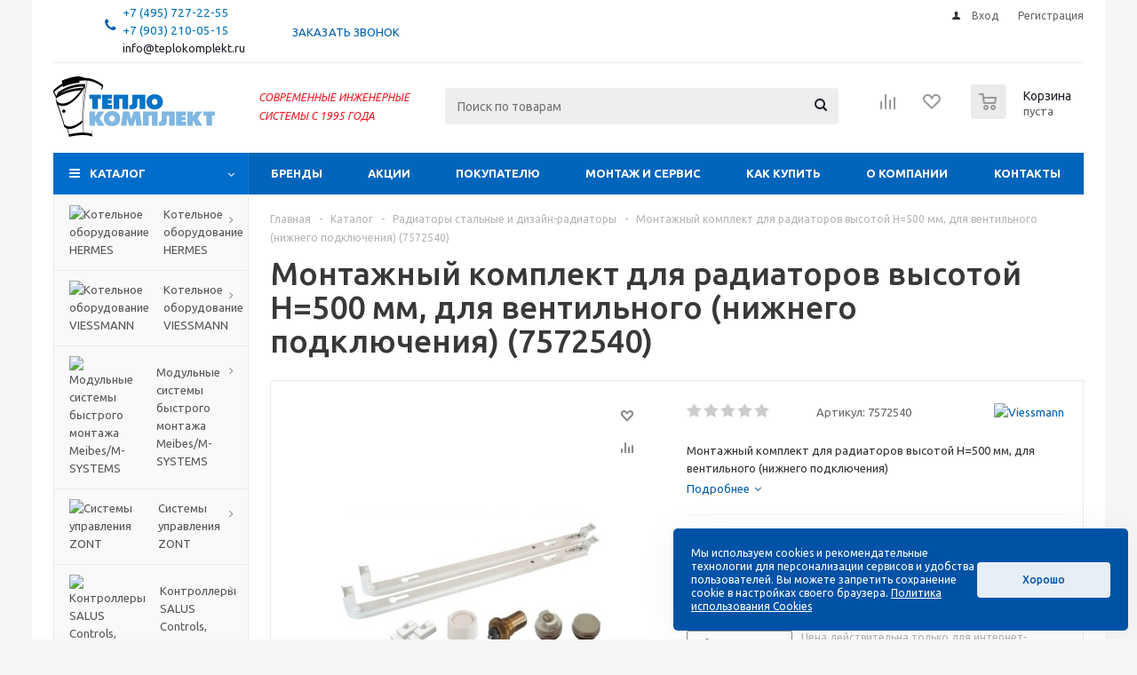

--- FILE ---
content_type: text/html; charset=UTF-8
request_url: https://www.teplokomplekt.ru/bitrix/components/bitrix/sale.prediction.product.detail/ajax.php
body_size: -3
content:
		<script>
		BX.ready(function () {
			BX.onCustomEvent('onHasNewPrediction', ['', 'sale_gift_product_1270836332']);
		});
		</script>
		

--- FILE ---
content_type: text/css
request_url: https://www.teplokomplekt.ru/bitrix/templates/aspro_optimus/themes/navy/theme.min.css?175145373034380
body_size: 6949
content:
.colored_theme_bg,.colored_theme_bg_before:before,.colored_theme_hover_bg_before:hover:before,.colored_theme_bg_before:before,.colored_theme_hover_bg:hover,.colored_theme_hover_bg-block:hover .colored_theme_hover_bg-el{background-color:#006dca;border-color:#006dca;}.colored_theme_bg_hovered_hover:hover{background-color:#2975c0;}.colored_theme_hover_bg-block:hover .colored_theme_hover_bg-el-svg svg path{fill:#006dca;}.colored_theme_hover:hover{background-color:#006dca !important;}.colored_theme_text_with_hover:not(:hover){color:#006dca;}.colored_theme_text_with_hover:not(:hover) .svg svg *{fill:#006dca;}.colored_theme_fill *,.colored_theme_fill{fill:#006dca !important;}.btn.btn-default{background-color:#006dca;border-color:#006dca;}.btn.btn-default:hover{background:#2975c0;border-color:#2975c0;}body .bx_filter.compact .bx_filter_parameters_box.set .title.bx_filter_parameters_box_title{border:1px solid #006dca;}.bx_filter.compact .bx_filter_parameters_box.set .bx_filter_parameters_box_title.title,.filter_title.active-filter .svg::before{background:#006dca;}.bx_filter_select_popup ul li .sort_btn.current span,.bx_filter_select_popup ul li .sort_btn.current{color:#006dca;}a.scroll-to-top.ROUND_COLOR,a.scroll-to-top.RECT_COLOR{background-color:#006dca;}a.scroll-to-top.ROUND_COLOR:hover,a.scroll-to-top.RECT_COLOR:hover{background-color:#2b78c3;}ul li::before{color:#0071bb;}.basket_print i{background-color:#005fb1;}.rss_feed_icon{background:#0071bb;color:#000;}.start_promo .item i.title a,.start_promo .item i.price a,.start_promo .item i.title span,.start_promo .item i.price span,.start_promo .item span.main_wrap i:after,.start_promo .item p span,.wrap_tizer .wrap_outer,.wrap_tizer .wrap_outer .outer_text,.wrap_tizer .wrap_outer .inner_text{background:#006ac5;}.start_promo .item i.title span,.start_promo .item i.price span{box-shadow:-4px 1px 0px 4px #006ac5, 4px 1px 0px 4px #006ac5;}.start_promo .item i.price span{box-shadow:-4px 0px 0px 4px #006ac5, 4px 0px 0px 4px #006ac5;}.module-map .infoBox .close_info:hover{background-color:#0071bb;}#header ul.menu.full>li.search_row #search-submit-button:hover,#header ul.menu.full>li.search_row #search-submit-button.hover{border:transparent;}#header .catalog_menu ul.menu>li,#header ul.menu.adaptive:not(.opened) li.menu_opener,#header ul.menu.full.opened li:not(.search_row):hover,#header ul.menu.full.opened li.current{border-bottom:1px solid #003e83;}#header .catalog_menu ul.menu>li:not(.current):not(.stretch):hover{border-bottom:1px solid #004e88;border-right:1px solid #004e88;}#header ul.menu.full.opened li:not(.search_row):hover,#header ul.menu.full.opened li.current{border-top:1px solid #006ac5;}#header .catalog_menu ul.menu>li.current>a{color:#fff;border-left:1px solid #0067c0;}#header .catalog_menu ul.menu>li{border-right:1px solid #003e83;}.header-cart-block .cart span.icon i{background-position:0px -84px;}ul.menu li .child .child_wrapp,.breadcrumbs .dropdown,.authorization-cols .form-block{border-top:2px solid #0071bb;}.catalog_detail ul.tabs.main_tabs{border-bottom:2px solid #0071bb;}ul.menu li b.space,.breadcrumbs .drop b.space,.hint .triangle{border-bottom:6px solid #0071bb;}.basket_button,.basket_button span,.button30,.button30 span,.popup .soc-avt .row a{color:#fff;}#footer .footer_inner .line,#header .basket_fly .opener .basket_count,.page_not_found td.image img{background:#0071bb;}#bx-soa-order-form .btn.btn-default{background:#0071bb;border-color:#0071bb;}#bx-soa-order-form .btn.btn-default:hover{background:#2975c0;border-color:#2975c0;}ul.tabs li.cur .triangle,.view-list .view-header i.triangle{border-top:5px solid #005fb1 !important;}.basket_button.add span{background-position:0px -6px;}.basket_button.read_more span{background-position:1px -448px;}.basket_button.added span{background-position:0px -45px;}.front_slider_wrapp .extended_pagination>li.active i.triangle{border-right-color:#005fb1;}.catalog_detail .extended_info a.compare_item i{background-position:-32px -65px;}.catalog_detail .extended_info a.wish_item i{background-position:3px -72px;}.display_list a.compare_item i{background-position:-32px -3px;}.display_list a.wish_item i{background-position:-3px -2px;}.display_list a.compare_item:hover i,.display_list a.compare_item.added i{background-position:-32px -65px;}.display_list a.wish_item:hover i,.display_list a.wish_item.added i{background-position:-3px -63px;}.popup .form .form_head{border-bottom-color:#0071bb;}.item_slider .thumbs i.triangle{border-bottom:5px solid #0071bb;}blockquote:before{background-color:#0071bb;}.module-gallery-list li .fancy_hover:hover{border:2px solid #0071bb;}.smartfilter .bx_ui_slider_track .bx_ui_slider_range,.bx_filter .bx_ui_slider_pricebar_V{background:#0071bb;}.catalog_block .catalog_item .basket_button.read_more span{background-position:1px -408px;}.catalog_block .catalog_item .basket_button.to-cart span{background-position:0 -7px;}.catalog_block .catalog_item:hover .basket_button span{color:#fff;background-position:0px -87px;}.catalog_block .catalog_item:hover .basket_button.read_more span{background-position:1px -448px !important;}.catalog_item .basket_button.in-cart span,.basket_button.in-cart span{background-position:0px -127px !important;}.catalog_item:hover .basket_button.added span{color:#fff;}.bx_filter_container #modef .triangle,.left_block .internal_sections_list .child_wrapp .triangle{border-right:6px solid #0071bb;}#order_form_div .sale_order_table .ps_logo img:hover,#order_form_div .sale_order_table .ps_logo input[type=radio]:checked+label img,#order_form_div .sale_order_table.delivery label:hover img,#order_form_div .sale_order_table.delivery input[type=radio]:checked+label img,#order_form_div div.ps_logo.selected img,#order_form_div .account label:hover img,#order_form_div .account img.active{border:2px solid #0071bb;}.front_slider_wrapp .extended_pagination>li.active span,a.b-share-popup__item:hover .b-share-popup__item__text{color:#fff !important;}ul.tabs li.cur span,ul.tabs li.cur:hover span,.front_slider_wrapp a.read_more{color:#fff;}.left_menu>li.current>a,.left_menu>li:not(.exit):hover{background:#0071bb;}a i.arrow b{background-position:-36px 0px;}.top-h-row .search #search-submit-button:hover i,.top-h-row .search #search-submit-button.hover i{background-position:top center;}.catalog_detail a.compare_item:hover .icon i{background-position:-32px -65px;}.catalog_detail a.wish_item:hover .icon i{background-position:2px -45px;}ul.menu li.current a i{background-position:-61px 0px;}.button30.ask_question span.show_form,.button30.ask_question span.hide_form{background-position:5px -605px;}.button30.ask_question span.hide_form{color:#000;}.button30.ask_question span.hide_form:hover{color:#fff;}.question-list .q .ic b{background-position:-38px -188px;}.question-list .q.op .ic b{background-position:-8px -188px;}.number_list a.current span{color:#fff !important;}.basket_button span,.compare_button span{background-position:0px -87px;}.bx_filter_container_title .hint.active .hint_icon,.bx_filter_container_title .hint.active .hint_icon,.bx_filter_container_title .hint.active .hint_icon:hover,#header .basket_fly .opener .basket_count:not(.empty) .count{color:#fff;}.left_block .internal_sections_list li.item:hover>a,.left_block .internal_sections_list li.item.cur>a{color:#fff;}.left_block .internal_sections_list li *{-webkit-transition:none;-moz-transition:none;-o-transition:none;transition:none;}a.compare_item i{background-position:-31px -1px;}a.wish_item i{background-position:-2px -1px;}a.compare_item:hover i{background-position:-31px -33px;}a.wish_item:hover i{background-position:-2px -32px;}a.compare_item.added i{background-position:-31px -63px;}a.wish_item.added i{background-position:-2px -62px;}.module_products_list .basket_button.to-cart span{background-position:0 -7px;}.module_products_list .basket_button.to-cart:hover span{background-position:0px -87px;}.basket_button.in-cart span{background-position:0px -127px;}.popup .close:hover i,.popup .grey .close i,.popup-window-close-icon.popup-window-titlebar-close-icon:hover:after{background-position:-1px -59px;}.card_popup_frame.popup .but_row a.to_basket .icon i{background-position:-5px -170px;}.soc-serv-main .button30 span,.reviews-expanded .button30.add_review span,.catalog_detail .basket_button.one_click span,.button30.review_preview span,.popup .grey .pop-up-title{color:#000;text-shadow:0 1px 0px rgba(255,255,255,0.5);-moz-text-shadow:0 1px 0px rgba(255,255,255,0.5);-o-text-shadow:0 1px 0px rgba(255,255,255,0.5);-webkit-text-shadow:0 1px 0px rgba(255,255,255,0.5);}.module-order-history .status.delivered{color:#fff;}.jobs_wrapp .item a:not(.opened):hover .icon i,.staff_wrapp .section .section_title:not(.opened):hover .icon i{background-position:-31px -33px;}.jobs_wrapp .item a.opened:hover .icon i,.staff_wrapp .section .section_title.opened:hover .icon i{background-position:0 -34px;}.button30.add_review span{background-position:4px -286px;}.button30.send_review span{background-position:4px -365px;}.card_popup_frame.popup .but_row a.to_delay .icon i{background-position:-48px -257px;}.compare_button span{background-position:-32px -64px;}#header .basket_fly .opener .basket_count .icon i{background-position:-7px -89px;}#header .basket_fly .opener .basket_count.empty:hover .icon i{background-position:-7px -47px;}#header .basket_fly .opener .basket_count.empty .icon i{background-position:-7px -5px;}#header .basket_fly .opener .wish_count .icon i{background-position:-48px -424px;}#header .basket_fly .opener .wish_count:hover .icon i{background-position:-48px -383px;}ul.menu li a{color:#000;}.catalog_menu ul.menu li a{color:#fff;}ul.menu li a i{background-position:-2px -20px;}.catalog_menu ul.menu li a i{background-position:-61px 0px;}a i.arrow.down b{background-position:-36px -35px;}.catalog_item:hover .basket_button span{color:#fff;}ul.specials_slider .basket_button span{background-position:0 -7px;}ul.specials_slider .basket_button:hover span,ul.specials_slider li:hover .basket_button span{background-position:0px -87px;}ul.specials_slider .basket_button.read_more span{background-position:1px -408px;}ul.specials_slider li:hover .basket_button.read_more span{background-position:1px -448px !important;}.top_slider_wrapp .flex-direction-nav li a.flex-next{background-position:-58px -60px;}.top_slider_wrapp .flex-direction-nav li:hover a.flex-prev{background-position:-3px -60px;}.top_slider_wrapp .flex-direction-nav li a.flex-prev{background-position:-3px 0px;}#header .basket_fly .opener .wish_count.empty:hover .icon i{background-position:-48px -341px;}#header .basket_fly .opener .wish_count.empty .icon i{background-position:-48px -299px;}#bx-soa-order .bx-soa-section .bx-soa-section-title:before{background-color:#006dca;}#bx-soa-order div[class*=bx-sls] .quick-locations .quick-location-tag{border-color:#006dca;color:#006dca;}#bx-soa-order div[class*=bx-sls] .quick-locations .quick-location-tag:hover{background-color:#006dca;color:#fff;}#bx-soa-order .bx-soa .form-group .radio-inline.checked label:before,#bx-soa-order .bx-soa .form-group .radio-inline label:hover:before,#bx-soa-order .bx-soa-pp-company:hover .bx-soa-pp-company-graf-container:before,#bx-soa-order .bx-soa-pp-company.bx-selected .bx-soa-pp-company-graf-container:before{background-color:#006dca;}#bx-soa-order .bx-soa-pp-item-container .bx-soa-pp-company.bx-selected .bx-soa-pp-company-graf-container,#bx-soa-order .bx-soa-pp-item-container .bx-soa-pp-company:hover .bx-soa-pp-company-graf-container{border-color:#006dca;}#bx-soa-order .bx-soa-pp-desc-container .bx-soa-pp-company:before,#bx-soa-order .bx-soa-pp-desc-container .checkbox label:hover:before,#bx-soa-order .bx-soa-pp-desc-container .checkbox label.checked:before{background-color:#006dca;}#bx-soa-order .bx-soa-pp-item-container .bx-soa-pp-company:hover .bx-soa-pp-company-smalltitle,#bx-soa-order .bx-soa-more .bx-soa-more-btn .pull-left{color:#006dca;}#bx-soa-order .bx-soa-coupon-input:hover:after,#bx-soa-order .bx-soa-coupon-item .bx-soa-coupon-remove:hover{background-color:#006dca;}div[class*=bx-sls] .bx-ui-sls-clear:hover:before{background-color:#006dca !important;}.set_block .item .item_inner .image .quantity{background:#006dca;}#basket-root .basket-items-list-header-filter-item:not(.active){color:#006dca;}#basket-root .basket-items-list-header-filter-item.active:before{background-color:#006dca;}#basket-root .basket-item-scu-item:hover,#basket-root .basket-item-scu-item.selected,#basket-root .basket-item-scu-item.not-available:hover{border-color:#006dca;}#basket-root .basket-items-list .basket-item-block-info .basket-items-list-item-warning-container .alert.alert-warning a[data-entity="basket-item-remove-delayed"]:before{background-color:#006dca;}#basket-root .basket-item-property-scu-text .basket-item-scu-item.selected{background-color:#006dca;}#basket-root .basket-coupon-block-coupon-btn{background-color:#006dca;}#basket-root .basket-checkout-section .btn.btn-default:not(.basket-btn-checkout){border-color:#006dca;background-color:#006dca;}#basket-root .basket-checkout-section .btn.btn-default:hover,body #basket-root .basket-checkout-section .btn.btn-default:active,body #basket-root .basket-checkout-section .btn.btn-default:focus{border-color:#0071bb;background-color:#0071bb;}#basket-root #basket-warning{border-color:#006dca;}#basket-root .basket-btn-checkout{color:#006dca;border-color:#006dca;}@media all and (max-width:950px){.header_wrap.colored #header .center_block .main-nav{background:#006ac5;}}@media all and (max-width:768px){body .top_slider_wrapp .flex-direction-nav li a{background-image:url(../../images/arrows_big.png);}body .top_slider_wrapp .flex-direction-nav li a.flex-next{background-position:-30px -94px;}body .top_slider_wrapp .flex-direction-nav li a.flex-prev{background-position:0 -127px;}body .top_slider_wrapp .flex-direction-nav li a.flex-prev:hover{background-position:0 -94px;}body .flex-control-paging li a.flex-active, body .flex-control-paging li:hover a:not(.touch){background:#006ac5;background:url([data-uri]);background:-moz-linear-gradient(top,#006ac5 0%,#0057ab 100%);background:-webkit-gradient(linear,left top,left bottom,color-stop(0%,#006ac5),color-stop(100%,#0057ab));background:-webkit-linear-gradient(top,#006ac5 0%,#0057ab 100%);background:-o-linear-gradient(top,#006ac5 0%,#0057ab 100%);background:-ms-linear-gradient(top,#006ac5 0%,#0057ab 100%);background:linear-gradient(to bottom,#006ac5 0%,#0057ab 100%);filter:progid:DXImageTransform.Microsoft.gradient(startColorstr='@bcolor_00aae2',endColorstr='@bcolor_008fc7',GradientType=0);}}@media all and (max-width:600px){#header ul.menu.full.opened>li, .has_menu #header .center_block .main-nav{background-color:#006ac5;}.has_menu #header .center_block .main-nav:hover{background:#238cda none repeat scroll 0 0;}#header ul.menu.full.opened li.current{background:#0057ab;}}@media all and (max-width:550px){body #footer .footer_inner .line{border-top:4px solid #0071bb;}.basket_wrapp .empty_cart:not(.bcart) .wraps_icon_block.basket .count span, .basket_wrapp .basket_empty .wraps_icon_block.basket .count span{color:#FFF;background:#006ac5;}}#header .wrapper_middle_menu.wrap_menu ul.mobile_menu li:hover>a,#header .wrapper_middle_menu.wrap_menu ul.mobile_menu li.opened>a,#header .wrapper_middle_menu.wrap_menu ul.mobile_menu li.current>a{background:#238cda;}#header .wrapper_middle_menu.wrap_menu ul.menu.opened>li{background:#005fb1;}.button.transparent,.h_color_white .header_wrap .menu>li.current>a span,.h_color_white.wrapper #header ul.menu li .child .child_wrapp,.m_color_white.wrapper #header ul.menu li .child .child_wrapp,.basket_normal .popup.card_popup_frame .basket_popup_wrapp,.basket_sort ul.tabs li.cur div,.smartfilter .bx_ui_slider_track .bx_ui_slider_handle,.bx_filter .button,.bx_filter_vertical input[type="checkbox"]:checked+label.sku,.sku_props .bx_item_detail_size ul li.active,.bx_size_scroller_container .bx_size ul li.bx_active,.bx_filter .bx_filter_param_label.active .bx_filter_param_btn,.bx_catalog_item_scu .bx_item_detail_scu ul li.active span.cnt,.item_slider .thumbs li.current,.popup-window.popup-window-titlebar .popup-window-top-row .popup-window-left-column,.popup-window.popup-window-titlebar .popup-window-top-row .popup-window-center-column,.popup-window.popup-window-titlebar .popup-window-top-row .popup-window-right-column,.popup-window.popup-window-titlebar-light .popup-window-top-row .popup-window-left-column,.popup-window.popup-window-titlebar-light .popup-window-top-row .popup-window-center-column,.popup-window.popup-window-titlebar-light .popup-window-top-row .popup-window-right-column,.bx_element input[type=radio]:checked+label .bx_logotype,.bx_element label.selected .bx_logotype{border-color:#2975c0;}a,.link,.button.transparent,.button.transparent:hover,.specials_slider_wrapp ul.tabs>li span,.tab_slider_wrapp ul.tabs>li span,.basket_wrapp .basket_block .link:hover+.wraps_icon_block+.text .title,.stores .stores_list .item a span,.phones .order_wrap_btn,.footer_bottom .all_menu_block ul li a:hover,.footer_bottom .submenu_top .menu_item a:hover,.avtorization-call.enter:hover span,.top-h-row .h-user-block a:hover,ul.menu .child li.menu_item a,#header .catalog_menu ul.menu>li.current>a,ul.menu .child .depth3 a,ul.menu .child li.menu_title a:hover,#header ul.menu li .child.submenu .child_wrapp a:not(.title),.img_block_capcha .reload,.h_color_white .center_block .menu.full>li:hover>a,.m_color_white #header .wrapper_middle_menu .menu.bottom>li:hover>a,.m_color_white #header .wrapper_middle_menu .menu.bottom>li.hover>a,body #header ul.menu li .child.line .child_wrapp>a:hover,.basket_sort ul.tabs li .wrap_li>span *,.basket_sort ul.tabs li .wrap_li>span,.bx_filter_parameters_box_title:hover,.bx_filter .bx_filter_popup_result a,.left_block .internal_sections_list .child_wrapp .child li.cur>a,.left_block .internal_sections_list .child_wrapp .child li.depth3 a.menu_item.cur,.left_block .internal_sections_list .child_wrapp a:hover,.ajax_load_btn:hover .more_text_ajax,.breadcrumbs a:hover span,.tabs-head li.current span,.item-stock .store_view,.reviews-post-reply-buttons a:hover,h4.hover,.button.transparent.white:hover,.button.white_bg,.item .child_container .child_wrapp .menu_item.current a,.item .child_container .child_wrapp .menu_item:hover a{color:#005fb1;}button.button,input.button,.button,#header ul.menu.full.opened li:not(.search_row):hover,#header ul.menu.full>li.search_row #search-submit-button:hover,table.title-search-result td.title-search-all a .icon,.flex-direction-nav li:hover,.flex-direction-nav li:first-child:hover,.top_slider_wrapp .flex-direction-nav li:hover,.like_icons .wish_item.added,.like_icons .compare_item.added,.light .stores .all_map,.block_wr.dark,.popup .close:hover,.h_color_colored .header_wrap #header,.registraion-page .top p:after,.has_menu.m_color_colored #header .catalog_menu,.module-cart .remove-cell a:hover,.cart_shell .remove-cell a:hover,.bx_item_set_hor .bx_item_set_hor_item a.remove,.bx_filter .bx_filter_popup_result,.bx_filter .bx_filter_parameters_box_title:before,.bx_filter_vertical input[type="checkbox"]+label:before,.filter input[type="checkbox"]+label:before,.filter input[type="radio"]+label:before,.bx_filter label.pal:hover .bx_filter_param_btn,.bx_filter .bx_filter_param_label.active .bx_filter_param_btn,.bx_filter_vertical input[type="checkbox"]:checked+label.sku,.left_block .internal_sections_list li.cur,.left_block .internal_sections_list li:hover,.left_block .internal_sections_list .title .inner_block:hover:before,.left_block .internal_sections_list .child_wrapp .child li.depth3 a.menu_item.cur:before,.left_block .internal_sections_list .child_wrapp .child li.depth3 a.menu_item:hover:before,.left_block .internal_sections_list .child_wrapp ul.child li.cur:after,.left_block .internal_sections_list .child_wrapp ul.child li:hover:after,body #content .props_list tr td>span:before,body #content .props_list tr td>.txt:before,.module-pagination .nums .cur,.more_text_ajax:before,.captcha_reload:before,.sku_props .bx_item_detail_size ul li.active,.bx_size_scroller_container .bx_size ul li.bx_active,.bx_catalog_item_scu .bx_item_detail_scu ul li.active span:not(.cnt_item),.ik_select_list .ik_select_list_inner ul li.ik_select_active,.bx_filter_select_popup ul li label.selected,.filter_opener.opened,.no_goods .no_products:before,.wr_scrollbar .scrollbar .handle,.remove:hover,a i.arrow,.popup-window-close-icon.popup-window-titlebar-close-icon:hover,.bx_kit_item .bx_kit_item_add,.catalog_detail .offers_table td.opener:hover .opener_icon,.opener_icon:hover,.char_name .hint .icon:hover,.char_name .hint.active .icon,.location-block-wrapper .bx-sls .bx-ui-sls-clear:before,h4:hover .opener_icon,.bg_block:before,#order_form_div input[type="submit"],.module-order-history .item_name:hover .icon,.module-order-history .item_name:hover .icon,.faq.list .item .q:hover .opener_icon,.jobs_wrapp .item .name tr:hover .opener_icon{color:#FFF;background:#006ac5;}.catalog_detail .bx-modal-container .btn.btn-add,.personal_wrapper form input[type=submit]{color:#FFF;background:#006ac5;}.catalog_detail .bx-modal-container .btn.btn-add:hover,.personal_wrapper form input[type=submit]:hover{background:#2975c0;}.item_main_info .bx-set-constructor .btn.btn-default{border-color:#2975c0;}.item_main_info .bx-set-constructor .btn.btn-default:hover{border-color:#238cda;background:#238cda;color:#fff;}.colored #header .catalog_menu ul.menu>li,header .wrap_menu{background:#0065bb;}.tabs-head li.current:before{background-color:#006ac5;}.like_icons .compare_item.added i,.like_icons .wish_item.added i{background-color:#006ac5;}.icon_error_block:after{background-color:#006ac5 !important;}.popup-window-content-white .popup-window-buttons .btn{background-color:#006dca;border-color:#006dca;}.popup-window-content-white .popup-window-buttons .btn:hover{background-color:#2975c0;border-color:#2975c0;}.flex-direction-nav li:first-child,.flex-direction-nav li,.flex-direction-nav li:hover{border-bottom-width:0px;}.specials_slider_wrapp ul.tabs li.cur span,.tab_slider_wrapp ul.tabs li.cur span,.popup .popup-intro{border-bottom-color:#2975c0;}.button:hover,.like_icons .compare_item.added:hover,.like_icons .wish_item.added:hover,.light .stores .all_map:hover{background:#2975c0;}.like_icons .compare_item.added:hover i,.like_icons .wish_item.added:hover i{background-color:#2975c0;}.wrapper_middle_menu.wrap_menu.mobile:hover{background:#2975c0;}.header_wrap #header .catalog_menu.menu_colored .inc_menu ul.menu>li:not(.current):hover>a{background:#0075d9;}header .menu_top_block li .dropdown>li:hover>a,header .menu_top_block li:not(.catalog) .dropdown>li.current>a:not(.section),header .menu_top_block li.catalog>.dropdown>li:hover>a:before{background:#006dca;}header .menu_colored .menu_top_block>li.current>a,header .menu_dark .menu_top_block.menu>li.current>a,header .menu_dark .menu_top_block.menu>li.current:hover>a,.menu_top_block.catalog_block .dropdown>li.full:hover>a:before,.menu_top_block.catalog_block .dropdown>li.full.current>a,header .menu_top_block li.catalog>.dropdown>li.current>a,.left_menu>li.current>a,.left_menu>li:hover>a:before{background:#005cab;}header .menu_top_block>li.catalog>a,header .menu_top_block>li.catalog.current>a,header .menu_top_block>li.catalog{background-color:#006dca;}header .catalog_menu .menu_top_block.menu li.catalog li.full.current>a:after,header .catalog_menu .menu_top_block.menu li.catalog li.full:hover>a:after,.menu_top_block.catalog_block .dropdown>li.full:hover>a:after,.left_menu>li.has-childs:hover>a:after{color:#0067c0;}header .menu_top_block li .dropdown>li.menu_item>a:hover,.menu_top_block.catalog_block .dropdown>li.full>.dropdown>li>a:not(.section):hover,.menu_top_block.catalog_block .dropdown>li.full:hover>a,.left_menu>li:hover>a{color:#005fb1;}.phone_block .phone_wrap .icons{color:#005fb1;}header .menu_top_block li.catalog>.dropdown>li:hover>a,header .menu_top_block li.catalog>.dropdown>li>.dropdown>li.current>a:not(.section){color:#005fb1;}header .menu_top_block li .dropdown>li.current>a.section1,.menu_top_block li .dropdown>li>a.section1:hover,#header .catalog_menu.menu_light ul.menu>li.current>a,#header .catalog_menu.menu_light ul.menu>li:hover>a{color:#005fb1;}.subscribe-form:before{background:#0067c0;}.subscribe-form input.send_btn{background-color:#0067c0;}.bx_ordercart .bx_ordercart_order_pay .bx_bt_button{background:#0067c0;}.subscribe-form input.send_btn:hover{background-color:#2975c0;}.bx_ordercart .bx_ordercart_order_pay .bx_bt_button:hover{background:#2975c0;}.bx_ordercart .bx_item_detail_size_small_noadaptive .bx_size ul li.bx_active a{background:#2975c0;color:#fff;}.bx_ordercart .bx_item_detail_size_small_noadaptive .bx_size ul li:not(.bx_active):hover a{color:#005fb1;}a.dark_link:hover,.dark_link:hover span,.dl:hover a,.selected a.dark_link,.current>a.dark_link{color:#005fb1 !important;}.menu_top_block.catalog_block .dropdown>li.full>.dropdown>li>a,header .menu_top_block.catalogfirst li.full>.dropdown>li:not(.current)>a{color:#005fb1;}.middle_phone .phone_wrap .icons,.top_slider_wrapp .flexslider .slides>li:after{background-color:#0067c0;}.basket_fly .basket_wrapp .basket_fly .wraps_icon_block.delay .count span{background-color:#0067c0;}.basket_normal .basket_wrapp .wraps_icon_block.basket .count span{background-color:#0067c0;}.bx_filter .bx_filter_parameters_box_title:hover:after{color:#005fb1;}.bx_filter .bx_filter_param_label.active .bx_filter_btn_color_icon,.bx_catalog_item_scu ul li.active .cnt_item,.bx_scu_scroller_container ul li.bx_active .cnt_item{box-shadow:0px 0px 0px 2px #fff inset, 0px 0px 0px 2px #0067c0;}.bx_catalog_item_scu ul li.active .cnt_item.pp,.bx_scu_scroller_container ul li.bx_active .cnt_item.pp{box-shadow:0px 0px 0px 0px #fff inset, 0px 0px 0px 2px #0067c0;}.bx_filter_vertical input[type="checkbox"]:not(:checked)+label.sku:hover span,.sku_props .bx_item_detail_size ul li:not(.active):hover span,.bx_item_list_you_looked_horizontal .bx_item_detail_size ul li:hover span{color:#005fb1;}.bx_filter_vertical input[type="checkbox"]+label.sku:hover,.sku_props .bx_item_detail_size ul li:hover,.bx_item_list_you_looked_horizontal .bx_item_detail_size ul li:hover{border-color:#005fb1;}.more_text_ajax:after{background-color:#0067c0;}.list_item .description_wrapp .like_icons span.added{color:#005fb1;}.bx_ordercart .bx_sort_container a.current:after{background:#238cda;}.bx_ordercart .bx_ordercart_order_pay .bx_ordercart_order_pay_center .checkout{color:#0067c0;border-color:#005fb1;}.bx_ordercart .bx_ordercart_order_pay .bx_ordercart_order_pay_center .checkout:hover{color:#fff;border-color:#238cda;background:#238cda;}.button.transparent:not(.text):hover{border-color:#238cda;background:#238cda;color:#fff;}.button.transparent.grey_br:hover{border-color:#238cda;background:#fff;}.bx_ordercart tbody td.control a[href*=delete]:hover,.bx_ordercart #basket_items_delayed tbody td.control a[href*=delete]:hover,.bx_ordercart #basket_items_subscribed tbody td.control a[href*=delete]:hover,.bx_ordercart #basket_items_not_available tbody td.control a[href*=delay]:hover,.bx_ordercart .bx_ordercart_order_pay .bx_ordercart_coupon:not(:first-of-type)>span:hover{background-color:#238cda;}.bx_ordercart .bx_sort_container a,.bx_item_list_you_looked_horizontal .bx_catalog_item .bx_catalog_item_title a{color:#0067c0;}.bx_item_list_you_looked_horizontal .bx_catalog_item_controls .bx_catalog_item_controls_blocktwo a,.bx_item_list_you_looked_horizontal .bx_catalog_item_controls .bx_catalog_item_controls_blockone a{color:#FFF;background:#0067c0;}.bx_item_list_you_looked_horizontal .bx_catalog_item_controls .bx_catalog_item_controls_blocktwo a:hover,.bx_item_list_you_looked_horizontal .bx_catalog_item_controls .bx_catalog_item_controls_blockone a{background:#2975c0;}.sale_order_full_table input[name="BuyButton"]{background-color:#006ac5;}.sale_order_full_table input[name="BuyButton"]{background-color:#2975c0;}.bx_ordercart .bx_item_detail_size_small_noadaptive ul li:active a,.bx_ordercart .bx_item_detail_size_small_noadaptive ul li.bx_active a,.bx_ordercart .bx_item_detail_size_small_noadaptive ul li:hover a{border-color:#2975c0;}.color_link{color:#005fb1 !important;}.sale-personal-section-index-block-ico i,.personal_wrapper .sale-personal-account-wallet-container .sale-personal-account-wallet-list-item:before{background-color:#006ac5;}.sale-acountpay-fixedpay-list .sale-acountpay-fixedpay-item{border-color:#238cda;color:#005fb1;}.sale-acountpay-fixedpay-list .sale-acountpay-fixedpay-item:hover{background-color:#238cda;}.bx-sap .sale-acountpay-pp-company.bx-selected .sale-acountpay-pp-company-graf-container,.bx-sap .sale-acountpay-pp-company:hover .sale-acountpay-pp-company-graf-container,.sale-order-payment-change-pp-company:hover .sale-order-payment-change-pp-company-image{border-color:#238cda !important;}.bx-sap .sale-acountpay-pp-company:not(.bx-selected):hover .sale-acountpay-pp-company-smalltitle,.sale-order-payment-change-pp-company:hover .sale-order-payment-change-pp-company-smalltitle{color:#005fb1 !important;}.bx-sap .sale-acountpay-pp-company.bx-selected .sale-acountpay-pp-company-graf-container:before,.bx-sap .sale-acountpay-pp-company:not(.bx-selected):hover .sale-acountpay-pp-company-graf-container:before{background-color:#006ac5;border:none;}.sale-personal-profile-list-container>tbody>tr>td:first-child b{color:#006ac5;}.personal_wrapper .sale-profile-detail-link-list a:before{background-color:#006ac5;}.personal_wrapper input[type=submit]:last-of-type,.personal_wrapper .orders_wrapper .sale-order-list-inner-row:last-of-type>div:last-of-type a,.personal_wrapper .orders_wrapper .sale-order-detail-about-order-inner-container-repeat .sale-order-detail-about-order-inner-container-repeat-cancel{border-color:#006ac5;color:#006ac5 !important;}.personal_wrapper input[type=submit]:hover:last-of-type,.personal_wrapper .orders_wrapper .sale-order-list-inner-row:last-of-type>div:last-of-type a:hover,.personal_wrapper .orders_wrapper .sale-order-detail-about-order-inner-container-repeat .sale-order-detail-about-order-inner-container-repeat-cancel:hover{background:#006ac5;color:#fff !important;}.personal_wrapper .orders_wrapper .row.col-md-12.col-sm-12>a,.sale-order-detail-about-order-inner-container-list-item-link{color:#006ac5;}.personal_wrapper .orders_wrapper .sale-order-list-inner-row>div>a{background:#006ac5;}.personal_wrapper .orders_wrapper .sale-order-list-inner-row>div>a:hover{background:#2975c0;}.personal_wrapper .orders_wrapper .sale-order-list-change-payment{color:#006ac5;}.personal_wrapper .orders_wrapper .sale-order-list-button{background-color:#006ac5;}.personal_wrapper .orders_wrapper .sale-order-list-button:hover{background-color:#2975c0;}.bx_my_order_cancel a,.personal_wrapper .orders_wrapper .sale-order-list-inner-row>div>a.sale-order-list-cancel-payment{color:#006ac5 !important;}.personal_wrapper form[name=ShopForm] input[type=submit],.personal_wrapper .sale-order-list-inner-row-template input[type=submit],.personal_wrapper .sale-order-detail-inner-row-template input[type=submit],.personal_wrapper .sale-order-payment-change-pp input[type=submit],.personal_wrapper .orders_wrapper .sale-order-detail-about-order-inner-container-repeat .sale-order-detail-about-order-inner-container-repeat-button,.personal_wrapper .sale-order-detail-payment-options-methods-button-element,.personal_wrapper .sale-order-detail-payment-options-methods-button-element-new-window{background:#006ac5;color:#fff !important;}.personal_wrapper form[name=ShopForm] input[type=submit]:hover,.personal_wrapper .sale-order-list-inner-row-template input[type=submit]:hover,.personal_wrapper .sale-order-detail-inner-row-template input[type=submit]:hover,.personal_wrapper .sale-order-payment-change-pp input[type=submit]:hover,.personal_wrapper .orders_wrapper .sale-order-detail-about-order-inner-container-repeat .sale-order-detail-about-order-inner-container-repeat-button:hover,.personal_wrapper .sale-order-detail-payment-options-methods-button-element:hover,.personal_wrapper .sale-order-detail-payment-options-methods-button-element-new-window:hover{background:#2975c0;border-color:transparent;}.info_item .cheaper_form>span{color:#006dca;border-bottom:1px dotted #006dca;}.aspro-bcolor-0099cc{color:#005fb1;}#simple-prediction .catalog-element-popup-element{color:#006dca;}.menu.adaptive .wrap_icon_search.search_in_menu{background:#005cab;}.page-header__fixed .menu-block:hover{background-color:#005cab;}.page-header__fixed .menu-block .navs li.active>a,.page-header__fixed .menu-block .navs li a:hover,.page-header__fixed .menu-block .navs li a:focus{color:#006dca;}.page-header__fixed--mobile .nav li.active{background-color:#005cab;}.page-header__fixed--mobile .nav li.search{background-color:#005cab;}.basket-link.basket .count span{background-color:#005cab;}.page-header__fixed .nav a::before{background-color:#005cab;}.sale-personal-section-index-block-ico i.fa{color:#005cab;}.articles-list.lists_block.sections .item .button_opener{color:#005cab;}.articles-list.lists_block.sections .item .button_opener .svg path{fill:#005cab;}.catalog-delivery-error-icon svg path,.catalog-delivery-error-icon svg circle{fill:#006dca;}.catalog-delivery-item.open .catalog-delivery-item-head:before{background-color:#006dca;}.catalog-delivery-item .catalog-delivery-item-head:hover .catalog-delivery-item-opener{border-color:#006dca !important;background:#006dca !important;color:#ffffff;}.catalog-delivery .bx-sls .quick-location-tag{border-color:#006dca;color:#006dca;}.catalog-delivery .bx-sls .quick-location-tag:hover{border-color:#006dca;background:#006dca;color:#ffffff;}

--- FILE ---
content_type: application/x-javascript; charset=UTF-8
request_url: https://www.teplokomplekt.ru/catalog/radiatory_stalnye/montazhnyy_komplekt_dlya_radiatorov_vysotoy_n_500_mm_dlya_ventilnogo_nizhnego_podklyucheniya_7572540/?bxrand=1768917374316
body_size: 15789
content:
{"js":{"0":"\/bitrix\/js\/ui\/dexie\/dist\/dexie.bundle.js","1":"\/bitrix\/js\/main\/core\/core_frame_cache.js","2":"\/bitrix\/js\/pull\/protobuf\/protobuf.js","3":"\/bitrix\/js\/pull\/protobuf\/model.js","4":"\/bitrix\/js\/rest\/client\/rest.client.js","5":"\/bitrix\/js\/pull\/client\/pull.client.js","6":"\/bitrix\/templates\/aspro_optimus\/js\/lazysizes.min.js","7":"\/bitrix\/templates\/aspro_optimus\/js\/ls.unveilhooks.min.js","8":"\/bitrix\/templates\/aspro_optimus\/js\/jquery.actual.min.js","9":"\/bitrix\/templates\/aspro_optimus\/js\/jqModal.js","10":"\/bitrix\/templates\/aspro_optimus\/js\/jquery.fancybox.js","11":"\/bitrix\/templates\/aspro_optimus\/js\/jquery.history.js","12":"\/bitrix\/templates\/aspro_optimus\/js\/jquery.flexslider.js","13":"\/bitrix\/templates\/aspro_optimus\/js\/jquery.validate.min.js","14":"\/bitrix\/templates\/aspro_optimus\/js\/jquery.inputmask.bundle.min.js","15":"\/bitrix\/templates\/aspro_optimus\/js\/jquery.easing.1.3.js","16":"\/bitrix\/templates\/aspro_optimus\/js\/equalize.min.js","17":"\/bitrix\/templates\/aspro_optimus\/js\/jquery.alphanumeric.js","18":"\/bitrix\/templates\/aspro_optimus\/js\/jquery.cookie.js","19":"\/bitrix\/templates\/aspro_optimus\/js\/jquery.plugin.min.js","20":"\/bitrix\/templates\/aspro_optimus\/js\/jquery.countdown.min.js","21":"\/bitrix\/templates\/aspro_optimus\/js\/jquery.countdown-ru.js","22":"\/bitrix\/templates\/aspro_optimus\/js\/jquery.ikSelect.js","23":"\/bitrix\/templates\/aspro_optimus\/js\/sly.js","24":"\/bitrix\/templates\/aspro_optimus\/js\/equalize_ext.js","25":"\/bitrix\/templates\/aspro_optimus\/js\/jquery.mousewheel-3.0.6.min.js","26":"\/bitrix\/templates\/aspro_optimus\/js\/jquery.mCustomScrollbar.min.js","27":"\/bitrix\/templates\/aspro_optimus\/js\/jquery.dotdotdot.js","28":"\/bitrix\/templates\/aspro_optimus\/js\/velocity.js","29":"\/bitrix\/templates\/aspro_optimus\/js\/velocity.ui.js","30":"\/bitrix\/templates\/aspro_optimus\/js\/jquery.appear.js","31":"\/bitrix\/templates\/aspro_optimus\/js\/main.js","32":"\/bitrix\/js\/aspro.optimus\/jquery\/jquery-1.12.4.min.js","33":"\/bitrix\/js\/main\/ajax.js","34":"\/bitrix\/components\/bitrix\/search.title\/script.js","35":"\/bitrix\/templates\/aspro_optimus\/components\/bitrix\/search.title\/catalog\/script.js","40":"\/bitrix\/templates\/aspro_optimus\/js\/smartPositionDropdown.js","41":"\/bitrix\/templates\/aspro_optimus\/js\/leftMenuAim.js","42":"\/bitrix\/js\/main\/popup\/dist\/main.popup.bundle.js","43":"\/bitrix\/templates\/aspro_optimus\/components\/bitrix\/catalog.element\/main\/script.js","44":"\/bitrix\/templates\/aspro_optimus\/components\/bitrix\/sale.prediction.product.detail\/main\/script.js","45":"\/bitrix\/templates\/aspro_optimus\/components\/bitrix\/sale.gift.product\/main\/script.js","46":"\/bitrix\/templates\/aspro_optimus\/components\/bitrix\/sale.gift.main.products\/main\/script.js","47":"\/bitrix\/js\/currency\/currency-core\/dist\/currency-core.bundle.js","48":"\/bitrix\/js\/currency\/core_currency.js","49":"\/bitrix\/templates\/aspro_optimus\/js\/video_inline_appear.min.js"},"lang":{"LANGUAGE_ID":"ru","FORMAT_DATE":"DD.MM.YYYY","FORMAT_DATETIME":"DD.MM.YYYY HH:MI:SS","COOKIE_PREFIX":"BITRIX_SM1","SERVER_TZ_OFFSET":"10800","UTF_MODE":"Y","SITE_ID":"s1","SITE_DIR":"\/","USER_ID":"","SERVER_TIME":1768918023,"USER_TZ_OFFSET":0,"USER_TZ_AUTO":"Y","bitrix_sessid":"0c8f55a376c41856b245e1bd2c44d4b8"},"css":["\/bitrix\/templates\/aspro_optimus\/css\/jquery.fancybox.css","\/bitrix\/templates\/aspro_optimus\/css\/styles.css","\/bitrix\/templates\/aspro_optimus\/css\/animation\/animation_ext.css","\/bitrix\/templates\/aspro_optimus\/css\/jquery.mCustomScrollbar.min.css","\/bitrix\/templates\/aspro_optimus\/ajax\/ajax.css","\/bitrix\/templates\/aspro_optimus\/components\/bitrix\/breadcrumb\/optimus\/style.css","\/bitrix\/templates\/aspro_optimus\/components\/bitrix\/catalog\/main\/style.css","\/bitrix\/js\/ui\/design-tokens\/dist\/ui.design-tokens.css","\/bitrix\/js\/ui\/fonts\/opensans\/ui.font.opensans.css","\/bitrix\/js\/main\/popup\/dist\/main.popup.bundle.css","\/bitrix\/templates\/aspro_optimus\/components\/bitrix\/iblock.vote\/element_rating\/style.css","\/bitrix\/templates\/aspro_optimus\/components\/bitrix\/sale.gift.main.products\/main\/style.css","\/bitrix\/templates\/aspro_optimus\/css\/skeleton.min.css"],"htmlCacheChanged":true,"isManifestUpdated":false,"dynamicBlocks":[{"ID":"bxdynamic_basketitems-component-block","CONTENT":"\t<div id=\"ajax_basket\"><\/div>\n","HASH":"a7aff6106448","PROPS":{"ID":"basketitems-component-block","CONTAINER_ID":null,"USE_BROWSER_STORAGE":false,"AUTO_UPDATE":true,"USE_ANIMATION":false,"CSS":[],"JS":[],"BUNDLE_JS":[],"BUNDLE_CSS":[],"STRINGS":[]}},{"ID":"bxdynamic_iIjGFB","CONTENT":"\t<div class=\"module-enter no-have-user\">\n\t\t<!--noindex-->\n\t\t\t<a class=\"avtorization-call icon\" rel=\"nofollow\" href=\"\/auth\/\"><span>Вход<\/span><\/a>\n\t\t\t<a class=\"register\" rel=\"nofollow\" href=\"\/auth\/registration\/\"><span>Регистрация<\/span><\/a>\n\t\t<!--\/noindex-->\n\t<\/div>\n","HASH":"0891484614ff","PROPS":{"ID":"iIjGFB","CONTAINER_ID":null,"USE_BROWSER_STORAGE":true,"AUTO_UPDATE":true,"USE_ANIMATION":false,"CSS":[],"JS":[],"BUNDLE_JS":[],"BUNDLE_CSS":[],"STRINGS":[]}},{"ID":"bxdynamic_header-compare-block","CONTENT":"<!--noindex-->\n\t\t<div class=\"wraps_icon_block \">\n\t\t<a href=\"\/catalog\/compare.php\" class=\"link\" title=\"Список сравниваемых товаров\"><\/a>\n\t\t\t<\/div>\n\t<div class=\"clearfix\"><\/div>\n<!--\/noindex-->","HASH":"3d7e13938272","PROPS":{"ID":"header-compare-block","CONTAINER_ID":null,"USE_BROWSER_STORAGE":false,"AUTO_UPDATE":true,"USE_ANIMATION":false,"CSS":[],"JS":[],"BUNDLE_JS":[],"BUNDLE_CSS":[],"STRINGS":[]}},{"ID":"bxdynamic_header-cart","CONTENT":"\t\t\t\t\t\t\t\t\t<script type=\"text\/javascript\">\n\t\t\t\t$(document).ready(function() {\n\t\t\t\t\t$.ajax({\n\t\t\t\t\t\turl: arOptimusOptions[\u0027SITE_DIR\u0027] + \u0027ajax\/show_basket_top.php\u0027,\n\t\t\t\t\t\ttype: \u0027post\u0027,\n\t\t\t\t\t\tsuccess: function(html){\n\t\t\t\t\t\t\t$(\u0027#basket_line, #basket_line_fixed\u0027).html(html);\n\t\t\t\t\t\t\t$(\u0027.header-compare-block\u0027).css({\u0027opacity\u0027:\u00271\u0027});\n\t\t\t\t\t\t}\n\t\t\t\t\t});\n\t\t\t\t});\n\t\t\t<\/script>\n\t\t\t","HASH":"72090906a277","PROPS":{"ID":"header-cart","CONTAINER_ID":null,"USE_BROWSER_STORAGE":false,"AUTO_UPDATE":true,"USE_ANIMATION":false,"CSS":[],"JS":[],"BUNDLE_JS":[],"BUNDLE_CSS":[],"STRINGS":[]}},{"ID":"bxdynamic_header-auth-block1","CONTENT":"\t\t\t\t<!-- noindex --><div class=\"basket-link cabinet no-auth\"><div class=\"wraps_icon_block\"><a rel=\"nofollow\" title=\"Мой кабинет\" class=\"personal-link dark-color animate-load link\" data-event=\"jqm\" data-param-type=\"auth\" data-param-backurl=\"\/catalog\/radiatory_stalnye\/montazhnyy_komplekt_dlya_radiatorov_vysotoy_n_500_mm_dlya_ventilnogo_nizhnego_podklyucheniya_7572540\/\" data-name=\"auth\" href=\"\/personal\/\"><\/a><\/div><\/div><!-- \/noindex -->\t\t\t","HASH":"a0e7e7b359db","PROPS":{"ID":"header-auth-block1","CONTAINER_ID":null,"USE_BROWSER_STORAGE":false,"AUTO_UPDATE":true,"USE_ANIMATION":false,"CSS":[],"JS":[],"BUNDLE_JS":[],"BUNDLE_CSS":[],"STRINGS":[]}},{"ID":"bxdynamic_header-basket-with-compare-block1","CONTENT":"\n\t\t\t\t\t\t\t\t\t\t\t\t\t\t<div class=\"basket-link compare no-items\">\n\t\t\t\t\t\t<!--noindex-->\n\t\t<div class=\"wraps_icon_block \">\n\t\t<a href=\"\/catalog\/compare.php\" class=\"link\" title=\"Список сравниваемых товаров\"><\/a>\n\t\t\t<\/div>\n\t<div class=\"clearfix\"><\/div>\n<!--\/noindex-->\t\t\t\t\t<\/div>\n\t\t\t\t\t\t\t\t\t\t\t\t\t<!-- noindex -->\n\t\t\t\t\t\t\t\t\t\t\t<div class=\"basket-link delay no-items\">\n\t\t\t\t\t\t\t<div class=\"wraps_icon_block delay\">\n\t\t\t\t\t\t\t\t<a rel=\"nofollow\"\n\t\t\t\t\t\t\t\t\tclass=\"link\"\n\t\t\t\t\t\t\t\t\thref=\"\/basket\/#delayed\" title=\"Список отложенных товаров пуст\"\n\t\t\t\t\t\t\t\t><\/a>\n\t\t\t\t\t\t\t\t<span class=\"js-basket-block\">\n\t\t\t\t\t\t\t\t\t<span class=\"title dark_link\">Отложенные<\/span>\n\t\t\t\t\t\t\t\t\t<span class=\"count hidden\">\n\t\t\t\t\t\t\t\t\t\t<span>\n\t\t\t\t\t\t\t\t\t\t\t<div class=\"items\">\n\t\t\t\t\t\t\t\t\t\t\t\t<div class=\"text\">0<\/div>\n\t\t\t\t\t\t\t\t\t\t\t<\/div>\n\t\t\t\t\t\t\t\t\t\t<\/span>\n\t\t\t\t\t\t\t\t\t<\/span>\n\t\t\t\t\t\t\t\t<\/span>\n\t\t\t\t\t\t\t<\/div>\n\t\t\t\t\t\t<\/div>\n\t\t\t\t\t\t\t\t\t\t\t\t\t\t\t\t<div class=\"basket-link basket no-items\" >\n\t\t\t\t\t\t\t<div class=\"wraps_icon_block basket\">\n\t\t\t\t\t\t\t\t<a rel=\"nofollow\"\n\t\t\t\t\t\t\t\t\tclass=\"link\"\n\t\t\t\t\t\t\t\t\thref=\"\/basket\/\"\n\t\t\t\t\t\t\t\t\ttitle=\"Корзина пуста\"\n\t\t\t\t\t\t\t\t><\/a>\n\t\t\t\t\t\t\t\t<span class=\"js-basket-block\">\n\t\t\t\t\t\t\t\t\t\t\t\t\t\t\t\t\t\t<span class=\"title dark_link\">Корзина<span class=\"count\">0<\/span><\/span>\n\t\t\t\t\t\t\t\t\t\t\t\t\t\t\t\t\t\t<span class=\"count hidden\">\n\t\t\t\t\t\t\t\t\t\t<span>\n\t\t\t\t\t\t\t\t\t\t\t<div class=\"items\">\n\t\t\t\t\t\t\t\t\t\t\t\t<div class=\"text\">0<\/div>\n\t\t\t\t\t\t\t\t\t\t\t<\/div>\n\t\t\t\t\t\t\t\t\t\t<\/span>\n\t\t\t\t\t\t\t\t\t<\/span>\n\t\t\t\t\t\t\t\t<\/span>\n\t\t\t\t\t\t\t<\/div>\n\t\t\t\t\t\t<\/div>\n\t\t\t\t\t\t\t\t\t\t<!-- \/noindex -->\n\t\t\t\t\t\t\t","HASH":"0aad8287eefb","PROPS":{"ID":"header-basket-with-compare-block1","CONTAINER_ID":null,"USE_BROWSER_STORAGE":false,"AUTO_UPDATE":true,"USE_ANIMATION":false,"CSS":[],"JS":[],"BUNDLE_JS":[],"BUNDLE_CSS":[],"STRINGS":[]}},{"ID":"bxdynamic_header-basket-with-compare-block2","CONTENT":"\n\t\t\t\t\t\t\t\t\t\t\t\t\t\t<div class=\"basket-link compare no-items\">\n\t\t\t\t\t\t<!--noindex-->\n\t\t<div class=\"wraps_icon_block \">\n\t\t<a href=\"\/catalog\/compare.php\" class=\"link\" title=\"Список сравниваемых товаров\"><\/a>\n\t\t\t<\/div>\n\t<div class=\"clearfix\"><\/div>\n<!--\/noindex-->\t\t\t\t\t<\/div>\n\t\t\t\t\t\t\t\t\t\t\t\t\t<!-- noindex -->\n\t\t\t\t\t\t\t\t\t\t\t<div class=\"basket-link delay no-items\">\n\t\t\t\t\t\t\t<div class=\"wraps_icon_block delay\">\n\t\t\t\t\t\t\t\t<a rel=\"nofollow\"\n\t\t\t\t\t\t\t\t\tclass=\"link\"\n\t\t\t\t\t\t\t\t\thref=\"\/basket\/#delayed\" title=\"Список отложенных товаров пуст\"\n\t\t\t\t\t\t\t\t><\/a>\n\t\t\t\t\t\t\t\t<span class=\"js-basket-block\">\n\t\t\t\t\t\t\t\t\t<span class=\"title dark_link\">Отложенные<\/span>\n\t\t\t\t\t\t\t\t\t<span class=\"count hidden\">\n\t\t\t\t\t\t\t\t\t\t<span>\n\t\t\t\t\t\t\t\t\t\t\t<div class=\"items\">\n\t\t\t\t\t\t\t\t\t\t\t\t<div class=\"text\">0<\/div>\n\t\t\t\t\t\t\t\t\t\t\t<\/div>\n\t\t\t\t\t\t\t\t\t\t<\/span>\n\t\t\t\t\t\t\t\t\t<\/span>\n\t\t\t\t\t\t\t\t<\/span>\n\t\t\t\t\t\t\t<\/div>\n\t\t\t\t\t\t<\/div>\n\t\t\t\t\t\t\t\t\t\t\t\t\t\t\t\t<div class=\"basket-link basket no-items\" >\n\t\t\t\t\t\t\t<div class=\"wraps_icon_block basket\">\n\t\t\t\t\t\t\t\t<a rel=\"nofollow\"\n\t\t\t\t\t\t\t\t\tclass=\"link\"\n\t\t\t\t\t\t\t\t\thref=\"\/basket\/\"\n\t\t\t\t\t\t\t\t\ttitle=\"Корзина пуста\"\n\t\t\t\t\t\t\t\t><\/a>\n\t\t\t\t\t\t\t\t<span class=\"js-basket-block\">\n\t\t\t\t\t\t\t\t\t\t\t\t\t\t\t\t\t\t<span class=\"title dark_link\">Корзина<span class=\"count\">0<\/span><\/span>\n\t\t\t\t\t\t\t\t\t\t\t\t\t\t\t\t\t\t<span class=\"count hidden\">\n\t\t\t\t\t\t\t\t\t\t<span>\n\t\t\t\t\t\t\t\t\t\t\t<div class=\"items\">\n\t\t\t\t\t\t\t\t\t\t\t\t<div class=\"text\">0<\/div>\n\t\t\t\t\t\t\t\t\t\t\t<\/div>\n\t\t\t\t\t\t\t\t\t\t<\/span>\n\t\t\t\t\t\t\t\t\t<\/span>\n\t\t\t\t\t\t\t\t<\/span>\n\t\t\t\t\t\t\t<\/div>\n\t\t\t\t\t\t<\/div>\n\t\t\t\t\t\t\t\t\t\t<!-- \/noindex -->\n\t\t\t\t\t\t\t","HASH":"0aad8287eefb","PROPS":{"ID":"header-basket-with-compare-block2","CONTAINER_ID":null,"USE_BROWSER_STORAGE":false,"AUTO_UPDATE":true,"USE_ANIMATION":false,"CSS":[],"JS":[],"BUNDLE_JS":[],"BUNDLE_CSS":[],"STRINGS":[]}},{"ID":"bxdynamic_dv_28365","CONTENT":"\t\t\t\t\t\t\t\t\t<div class=\"rating\">\n\t\t\t\t\t\t\t\t\t\t    <div class=\"iblock-vote\" id=\"vote_28365\">\n<script>\nif(!window.voteScript) window.voteScript =\n{\n\ttrace_vote: function(div, flag)\n\t{\n\t\tvar my_div;\n\t\tvar r = div.id.match(\/^vote_(\\d+)_(\\d+)$\/);\n\t\tfor(var i = r[2]; i >= 0; i--)\n\t\t{\n\t\t\tmy_div = document.getElementById(\u0027vote_\u0027+r[1]+\u0027_\u0027+i);\n\t\t\tif(my_div)\n\t\t\t{\n\t\t\t\tif(flag)\n\t\t\t\t{\n\t\t\t\t\tif(!my_div.saved_class)\n\t\t\t\t\t\tmy_div.saved_className = my_div.className;\n\t\t\t\t\tif(my_div.className!=\u0027star-active star-over\u0027)\n\t\t\t\t\t\tmy_div.className = \u0027star-active star-over\u0027;\n\t\t\t\t}\n\t\t\t\telse\n\t\t\t\t{\n\t\t\t\t\tif(my_div.saved_className \u0026\u0026 my_div.className != my_div.saved_className)\n\t\t\t\t\t\tmy_div.className = my_div.saved_className;\n\t\t\t\t}\n\t\t\t}\n\t\t}\n\t\ti = r[2]+1;\n\t\twhile(my_div = document.getElementById(\u0027vote_\u0027+r[1]+\u0027_\u0027+i))\n\t\t{\n\t\t\tif(my_div.saved_className \u0026\u0026 my_div.className != my_div.saved_className)\n\t\t\t\tmy_div.className = my_div.saved_className;\n\t\t\ti++;\n\t\t}\n\t},\n\t\tdo_vote: function(div, parent_id, arParams)\n\t{\n\t\tvar r = div.id.match(\/^vote_(\\d+)_(\\d+)$\/);\n\n\t\tvar vote_id = r[1];\n\t\tvar vote_value = r[2];\n\n\t\tfunction __handler(data)\n\t\t{\n\t\t\tvar obContainer = document.getElementById(parent_id);\n\t\t\tif (obContainer)\n\t\t\t{\n\t\t\t\t\/\/16a � ������������, ��� ������ �������� ����� ���� ������� (�������� div ��� table)\n\t\t\t\tvar obResult = document.createElement(\"DIV\");\n\t\t\t\tobResult.innerHTML = data;\n\t\t\t\tobContainer.parentNode.replaceChild(obResult, obContainer);\n\t\t\t}\n\t\t}\n\n\t\t\/\/BX(\u0027wait_\u0027 + parent_id).innerHTML = BX.message(\u0027JS_CORE_LOADING\u0027);\n\t\t\t\tarParams[\u0027vote\u0027] = \u0027Y\u0027;\n\t\tarParams[\u0027vote_id\u0027] = vote_id;\n\t\tarParams[\u0027rating\u0027] = vote_value;\n\t\t\t\tBX.ajax.post(\n\t\t\t\u0027\/bitrix\/components\/bitrix\/iblock.vote\/component.php\u0027,\n\t\t\tarParams,\n\t\t\t__handler\n\t\t);\n\t\t\t}\n}\n<\/script>\n<table>\n\t<tr>\n\t\t\t\t\t\t\t\t\t\t<td><div id=\"vote_28365_0\" class=\"star-active star-empty\" title=\"1\" onmouseover=\"voteScript.trace_vote(this, true);\" onmouseout=\"voteScript.trace_vote(this, false)\" onclick=\"voteScript.do_vote(this, \u0027vote_28365\u0027, {\u0027SESSION_PARAMS\u0027:\u002745cdffd72fa8bc024951cb1d926e886e\u0027,\u0027PAGE_PARAMS\u0027:{\u0027ELEMENT_ID\u0027:\u002728365\u0027},\u0027sessid\u0027:\u00270c8f55a376c41856b245e1bd2c44d4b8\u0027,\u0027AJAX_CALL\u0027:\u0027Y\u0027})\"><\/div><\/td>\n\t\t\t\t\t\t\t<td><div id=\"vote_28365_1\" class=\"star-active star-empty\" title=\"2\" onmouseover=\"voteScript.trace_vote(this, true);\" onmouseout=\"voteScript.trace_vote(this, false)\" onclick=\"voteScript.do_vote(this, \u0027vote_28365\u0027, {\u0027SESSION_PARAMS\u0027:\u002745cdffd72fa8bc024951cb1d926e886e\u0027,\u0027PAGE_PARAMS\u0027:{\u0027ELEMENT_ID\u0027:\u002728365\u0027},\u0027sessid\u0027:\u00270c8f55a376c41856b245e1bd2c44d4b8\u0027,\u0027AJAX_CALL\u0027:\u0027Y\u0027})\"><\/div><\/td>\n\t\t\t\t\t\t\t<td><div id=\"vote_28365_2\" class=\"star-active star-empty\" title=\"3\" onmouseover=\"voteScript.trace_vote(this, true);\" onmouseout=\"voteScript.trace_vote(this, false)\" onclick=\"voteScript.do_vote(this, \u0027vote_28365\u0027, {\u0027SESSION_PARAMS\u0027:\u002745cdffd72fa8bc024951cb1d926e886e\u0027,\u0027PAGE_PARAMS\u0027:{\u0027ELEMENT_ID\u0027:\u002728365\u0027},\u0027sessid\u0027:\u00270c8f55a376c41856b245e1bd2c44d4b8\u0027,\u0027AJAX_CALL\u0027:\u0027Y\u0027})\"><\/div><\/td>\n\t\t\t\t\t\t\t<td><div id=\"vote_28365_3\" class=\"star-active star-empty\" title=\"4\" onmouseover=\"voteScript.trace_vote(this, true);\" onmouseout=\"voteScript.trace_vote(this, false)\" onclick=\"voteScript.do_vote(this, \u0027vote_28365\u0027, {\u0027SESSION_PARAMS\u0027:\u002745cdffd72fa8bc024951cb1d926e886e\u0027,\u0027PAGE_PARAMS\u0027:{\u0027ELEMENT_ID\u0027:\u002728365\u0027},\u0027sessid\u0027:\u00270c8f55a376c41856b245e1bd2c44d4b8\u0027,\u0027AJAX_CALL\u0027:\u0027Y\u0027})\"><\/div><\/td>\n\t\t\t\t\t\t\t<td><div id=\"vote_28365_4\" class=\"star-active star-empty\" title=\"5\" onmouseover=\"voteScript.trace_vote(this, true);\" onmouseout=\"voteScript.trace_vote(this, false)\" onclick=\"voteScript.do_vote(this, \u0027vote_28365\u0027, {\u0027SESSION_PARAMS\u0027:\u002745cdffd72fa8bc024951cb1d926e886e\u0027,\u0027PAGE_PARAMS\u0027:{\u0027ELEMENT_ID\u0027:\u002728365\u0027},\u0027sessid\u0027:\u00270c8f55a376c41856b245e1bd2c44d4b8\u0027,\u0027AJAX_CALL\u0027:\u0027Y\u0027})\"><\/div><\/td>\n\t\t\t\t\t\t\t\t<\/tr>\n<\/table>\n<\/div>\t\t\t\t\t\t\t\t\t<\/div>\n\t\t\t\t\t\t\t\t","HASH":"0a9c91b27777","PROPS":{"ID":"dv_28365","CONTAINER_ID":null,"USE_BROWSER_STORAGE":false,"AUTO_UPDATE":true,"USE_ANIMATION":false,"CSS":["\/bitrix\/templates\/aspro_optimus\/components\/bitrix\/iblock.vote\/element_rating\/style.css?1751453730345"],"JS":["\/bitrix\/js\/main\/cphttprequest.min.js?14714712653623"],"BUNDLE_JS":[],"BUNDLE_CSS":[],"STRINGS":["<script>var ajaxMessages = {wait:\"Загрузка...\"};<\/script>"]}},{"ID":"bxdynamic_OhECjo","CONTENT":"\t<span id=\"sale_gift_product_1270836332\" class=\"sale_prediction_product_detail_container\"><\/span>\r\n\t<script>\r\n\tif(typeof obOptimusPredictions === \u0027undefined\u0027){\r\n\t\tvar COptimusPredictions = function(){\r\n\t\t\tthis.arData = {};\r\n\t\t\tthis.bindEvents();\r\n\t\t}\r\n\r\n\t\tCOptimusPredictions.prototype.bindEvents = function(){\r\n\t\t\tvar _this = this;\r\n\r\n\t\t\tBX.ready(function(){\r\n\t\t\t\tBX.addCustomEvent(\u0027onHasNewPrediction\u0027, function(html, injectId){\r\n\t\t\t\t\t\/\/console.log(\u0027onHasNewPrediction\u0027, injectId, html);\r\n\r\n\t\t\t\t\t\/\/$(\u0027#simple-prediction\u0027).remove();\r\n\t\t\t\t\tif(BX.PopupWindowManager.isPopupExists(\u0027simple-prediction\u0027)){\r\n\t\t\t\t\t\tBX.PopupWindowManager.getPopupById(\u0027simple-prediction\u0027).destroy();\r\n\t\t\t\t\t}\t\r\n\t\t\t\t\tpredictionWindow = false;\r\n\t\t\t\t\tif(predictionHideTimeout){\r\n\t\t\t\t\t\tclearTimeout(predictionHideTimeout);\r\n\t\t\t\t\t\tpredictionHideTimeout = false;\r\n\t\t\t\t\t}\r\n\r\n\t\t\t\t\tif(_this.arData \u0026\u0026 typeof _this.arData[injectId] !== \u0027undefined\u0027){\r\n\t\t\t\t\t\t_this.arData[injectId].html = html;\r\n\t\t\t\t\t\tif(html.length){\r\n\t\t\t\t\t\t\t_this.show(injectId);\r\n\t\t\t\t\t\t}\r\n\t\t\t\t\t\telse{\r\n\t\t\t\t\t\t\t_this.hide(injectId);\r\n\t\t\t\t\t\t}\r\n\t\t\t\t\t}\r\n\t\t\t\t});\r\n\r\n\t\t\t\t$(document).on(\u0027mouseenter\u0027, \u0027#simple-prediction\u0027, function(){\r\n\t\t\t\t\tif(predictionHideTimeout){\r\n\t\t\t\t\t\tclearTimeout(predictionHideTimeout);\r\n\t\t\t\t\t\tpredictionHideTimeout = false;\r\n\t\t\t\t\t}\r\n\t\t\t\t});\r\n\r\n\t\t\t\t$(document).on(\u0027mouseleave\u0027, \u0027#simple-prediction\u0027, function(){\r\n\t\t\t\t\t\/\/$(this).remove();\r\n\t\t\t\t\tif(BX.PopupWindowManager.isPopupExists(\u0027simple-prediction\u0027)){\r\n\t\t\t\t\t\tBX.PopupWindowManager.getPopupById(\u0027simple-prediction\u0027).destroy();\r\n\t\t\t\t\t}\t\t\t\t\t\r\n\t\t\t\t\tpredictionWindow = false;\r\n\t\t\t\t\tif(predictionHideTimeout){\r\n\t\t\t\t\t\tclearTimeout(predictionHideTimeout);\r\n\t\t\t\t\t\tpredictionHideTimeout = false;\r\n\t\t\t\t\t}\r\n\t\t\t\t});\r\n\t\t\t});\r\n\t\t}\r\n\r\n\t\tCOptimusPredictions.prototype.add = function(data){\r\n\t\t\tif(typeof data === \u0027object\u0027 \u0026\u0026 typeof data.injectId === \u0027string\u0027 \u0026\u0026 typeof data.giftAjaxData === \u0027object\u0027){\r\n\t\t\t\tthis.arData[data.injectId] = {\r\n\t\t\t\t\tinjectId: data.injectId,\r\n\t\t\t\t\tgiftAjaxData: data.giftAjaxData,\r\n\t\t\t\t\thtml: \u0027\u0027\r\n\t\t\t\t}\r\n\r\n\t\t\t\t\/\/console.log(\u0027added prediction\u0027, data.injectId);\r\n\r\n\t\t\t\treturn data.injectId;\r\n\t\t\t}\r\n\r\n\t\t\treturn false;\r\n\t\t}\r\n\r\n\t\tCOptimusPredictions.prototype.remove = function(i){\r\n\t\t\tif(this.arData \u0026\u0026 typeof this.arData[i] !== \u0027undefined\u0027){\r\n\t\t\t\tthis.hide(i);\r\n\t\t\t\tdelete(this.arData[i]);\r\n\r\n\t\t\t\t\/\/console.log(\u0027removed prediction\u0027, i);\r\n\t\t\t}\r\n\t\t}\r\n\r\n\t\tCOptimusPredictions.prototype.removeAll = function(){\r\n\t\t\tif(this.arData){\r\n\t\t\t\tvar keys = Object.keys(this.arData);\r\n\t\t\t\tfor(i in keys){\r\n\t\t\t\t\tthis.remove(keys[i]);\r\n\t\t\t\t}\r\n\t\t\t}\r\n\r\n\t\t\tthis.arData = {};\r\n\t\t}\r\n\r\n\t\tCOptimusPredictions.prototype.get = function(i){\r\n\t\t\tif(this.arData \u0026\u0026 typeof this.arData[i] !== \u0027undefined\u0027){\r\n\t\t\t\treturn this.arData[i];\r\n\t\t\t}\r\n\t\t}\r\n\r\n\t\tCOptimusPredictions.prototype.getAll = function(i){\r\n\t\t\treturn this.arData;\r\n\t\t}\r\n\r\n\t\tCOptimusPredictions.prototype.show = function(i){\r\n\t\t\tvar _this = this;\r\n\r\n\t\t\tif(this.arData \u0026\u0026 typeof this.arData[i] !== \u0027undefined\u0027){\r\n\t\t\t\tvar $inject = $(\u0027#\u0027 + i);\r\n\r\n\t\t\t\tif($inject.length \u0026\u0026 _this.arData[i].html.length){\r\n\t\t\t\t\tvar $element = $inject.closest(\u0027.catalog_detail\u0027);\r\n\t\t\t\t\tif($element.length){\r\n\t\t\t\t\t\t\/\/console.log(\u0027show prediction\u0027, i);\r\n\r\n\t\t\t\t\t\tvar bFastView = $element.closest(\u0027#fast_view_item\u0027).length > 0;\r\n\t\t\t\t\t\tif(!bFastView){\r\n\t\t\t\t\t\t\t$(\u0027#headerfixed .button.has_prediction\u0027).removeClass(\u0027has_prediction\u0027);\r\n\t\t\t\t\t\t}\r\n\t\t\t\t\t\t$element.find(\u0027.has_prediction\u0027).removeClass(\u0027has_prediction\u0027);\r\n\r\n\t\t\t\t\t\tvar $buttons = bFastView ? $element.find(\u0027.counter_wrapp .button_block .button.to-cart,.counter_wrapp .button_block .button.in-cart\u0027) : ($element.find(\u0027.list-offers\u0027).length > 0 ? $element.find(\u0027.list-offers .buy_block .counter_wrapp .button.to-cart,.list-offers .buy_block .counter_wrapp .button.in-cart,.info_item .middle_info .buy_block .slide_offer,#headerfixed .button.more\u0027) : $element.find(\u0027.info_item .middle_info .buy_block .button_block .button.to-cart,.info_item .middle_info .buy_block .button_block .button.in-cart,#headerfixed .button.to-cart,#headerfixed .button.in-cart\u0027));\r\n\r\n\t\t\t\t\t\tif($buttons){\r\n\t\t\t\t\t\t\t$buttons.addClass(\u0027has_prediction\u0027);\r\n\r\n\t\t\t\t\t\t\t$buttons.unbind(\u0027mouseenter\u0027);\r\n\t\t\t\t\t\t\t$buttons.unbind(\u0027mouseleave\u0027);\r\n\t\t\t\t\t\t\t$buttons.mouseenter(function(){\r\n\t\t\t\t\t\t\t\t\/\/$(\u0027#simple-prediction\u0027).remove();\r\n\t\t\t\t\t\t\t\tif(BX.PopupWindowManager.isPopupExists(\u0027simple-prediction\u0027)){\r\n\t\t\t\t\t\t\t\t\tBX.PopupWindowManager.getPopupById(\u0027simple-prediction\u0027).destroy();\r\n\t\t\t\t\t\t\t\t}\t\r\n\t\t\t\t\t\t\t\tpredictionWindow = false;\r\n\t\t\t\t\t\t\t\tif(predictionHideTimeout){\r\n\t\t\t\t\t\t\t\t\tclearTimeout(predictionHideTimeout);\r\n\t\t\t\t\t\t\t\t\tpredictionHideTimeout = false;\r\n\t\t\t\t\t\t\t\t}\r\n\r\n\t\t\t\t\t\t\t\t\r\n\t\t\t\t\t\t\t\tpredictionWindow = new BX.PopupWindow(\u0027simple-prediction\u0027, this, {\r\n\t\t\t\t\t\t\t\t\toffsetLeft: 40,\r\n\t\t\t\t\t\t\t\t\toffsetTop: -5,\r\n\t\t\t\t\t\t\t\t\tbindOptions: {\r\n\t\t\t\t\t\t\t\t\t\tposition: \u0027top\u0027,\r\n\t\t\t\t\t\t\t\t\t},\r\n\t\t\t\t\t\t\t\t\tcontent:\r\n\t\t\t\t\t\t\t\t\t\u0027<div class=\"catalog-element-popup-inner\">\u0027 +\r\n\t\t\t\t\t\t\t\t\t_this.arData[i].html +\r\n\t\t\t\t\t\t\t\t\t\u0027<\/div>\u0027,\r\n\t\t\t\t\t\t\t\t\tcloseIcon: false,\r\n\t\t\t\t\t\t\t\t\tcloseByEsc: false,\r\n\t\t\t\t\t\t\t\t\tangle: {\r\n\t\t\t\t\t\t\t\t\t\tposition: \u0027bottom\u0027\r\n\t\t\t\t\t\t\t\t\t}\r\n\t\t\t\t\t\t\t\t});\r\n\t\t\t\t\t\t\t\t\r\n\t\t\t\t\t\t\t\tpredictionWindow.show();\r\n\t\t\t\t\t\t\t}).mouseleave(function(){\r\n\t\t\t\t\t\t\t\tif(predictionWindow){\r\n\t\t\t\t\t\t\t\t\tif(predictionHideTimeout){\r\n\t\t\t\t\t\t\t\t\t\tclearTimeout(predictionHideTimeout);\r\n\t\t\t\t\t\t\t\t\t\tpredictionHideTimeout = false;\r\n\t\t\t\t\t\t\t\t\t}\r\n\r\n\t\t\t\t\t\t\t\t\tpredictionHideTimeout = setTimeout(function(){\r\n\t\t\t\t\t\t\t\t\t\t\/\/$(\u0027#simple-prediction\u0027).remove();\r\n\t\t\t\t\t\t\t\t\t\tif(BX.PopupWindowManager.isPopupExists(\u0027simple-prediction\u0027)){\r\n\t\t\t\t\t\t\t\t\t\t\tBX.PopupWindowManager.getPopupById(\u0027simple-prediction\u0027).destroy();\r\n\t\t\t\t\t\t\t\t\t\t}\t\r\n\t\t\t\t\t\t\t\t\t\tpredictionWindow = false;\r\n\t\t\t\t\t\t\t\t\t}, 500);\r\n\t\t\t\t\t\t\t\t}\r\n\t\t\t\t\t\t\t});\r\n\t\t\t\t\t\t}\r\n\t\t\t\t\t}\r\n\t\t\t\t}\r\n\t\t\t\telse{\r\n\t\t\t\t\tthis.hide(i);\r\n\t\t\t\t}\r\n\t\t\t}\r\n\t\t}\r\n\r\n\t\tCOptimusPredictions.prototype.showAll = function(){\r\n\t\t\tif(this.arData){\r\n\t\t\t\tvar keys = Object.keys(this.arData);\r\n\t\t\t\tfor(i in keys){\r\n\t\t\t\t\tthis.show(keys[i]);\r\n\t\t\t\t}\r\n\t\t\t}\r\n\t\t}\r\n\r\n\t\tCOptimusPredictions.prototype.hide = function(i){\r\n\t\t\tif(this.arData \u0026\u0026 typeof this.arData[i] !== \u0027undefined\u0027){\r\n\t\t\t\tvar $inject = $(\u0027#\u0027 + i);\r\n\r\n\t\t\t\tif($inject.length){\r\n\t\t\t\t\tvar $element = $inject.closest(\u0027.catalog_detail\u0027);\r\n\t\t\t\t\tif($element.length){\r\n\t\t\t\t\t\tvar bFastView = $element.closest(\u0027#fast_view_item\u0027).length > 0;\r\n\t\t\t\t\t\tif(!bFastView){\r\n\t\t\t\t\t\t\t$(\u0027#headerfixed .button.has_prediction\u0027).unbind(\u0027mouseenter\u0027);\r\n\t\t\t\t\t\t\t$(\u0027#headerfixed .button.has_prediction\u0027).unbind(\u0027mouseleave\u0027);\r\n\t\t\t\t\t\t\t$(\u0027#headerfixed .button.has_prediction\u0027).removeClass(\u0027has_prediction\u0027);\r\n\t\t\t\t\t\t}\r\n\t\t\t\t\t\t$element.find(\u0027.has_prediction\u0027).unbind(\u0027mouseenter\u0027);\r\n\t\t\t\t\t\t$element.find(\u0027.has_prediction\u0027).unbind(\u0027mouseleave\u0027);\r\n\t\t\t\t\t\t$element.find(\u0027.has_prediction\u0027).removeClass(\u0027has_prediction\u0027);\r\n\t\t\t\t\t}\r\n\t\t\t\t}\r\n\r\n\t\t\t\t\/\/console.log(\u0027hided prediction\u0027, i);\r\n\t\t\t}\r\n\t\t}\r\n\r\n\t\tCOptimusPredictions.prototype.hideAll = function(){\r\n\t\t\tif(this.arData){\r\n\t\t\t\tvar keys = Object.keys(this.arData);\r\n\t\t\t\tfor(i in keys){\r\n\t\t\t\t\tthis.hide(keys[i]);\r\n\t\t\t\t}\r\n\t\t\t}\r\n\t\t}\r\n\r\n\t\tCOptimusPredictions.prototype.update = function(i){\r\n\t\t\tif(this.arData \u0026\u0026 typeof this.arData[i] !== \u0027undefined\u0027){\r\n\t\t\t\tvar $inject = $(\u0027#\u0027 + i);\r\n\r\n\t\t\t\tif($inject.length){\r\n\t\t\t\t\tbx_sale_prediction_product_detail_load(\r\n\t\t\t\t\t\tthis.arData[i].injectId,\r\n\t\t\t\t\t\tthis.arData[i].giftAjaxData\r\n\t\t\t\t\t);\r\n\r\n\t\t\t\t\t\/\/console.log(\u0027sended prediction\u0027, i);\r\n\t\t\t\t}\r\n\t\t\t\telse{\r\n\t\t\t\t\tthis.remove(i);\r\n\t\t\t\t}\r\n\t\t\t}\r\n\t\t}\r\n\r\n\t\tCOptimusPredictions.prototype.updateAll = function(){\r\n\t\t\tif(this.arData){\r\n\t\t\t\tvar keys = Object.keys(this.arData);\r\n\t\t\t\tfor(i in keys){\r\n\t\t\t\t\tthis.update(keys[i]);\r\n\t\t\t\t}\r\n\t\t\t}\r\n\t\t}\r\n\r\n\t\tvar obOptimusPredictions = new COptimusPredictions();\r\n\t\tvar predictionWindow = false;\r\n\t\tvar predictionHideTimeout = false;\r\n\t\tvar showPredictions = function(){\r\n\t\t\tobOptimusPredictions.showAll();\r\n\t\t}\r\n\t\tvar updatePredictions = function(){\r\n\t\t\tobOptimusPredictions.updateAll();\r\n\t\t}\r\n\t}\r\n\r\n\tBX.ready(function(){\r\n\t\tvar injectId = \u0027sale_gift_product_1270836332\u0027;\r\n\t\tvar giftAjaxData = {\r\n\t\t\t\u0027parameters\u0027:\[base64].9fe7400001713e1b57eda6a0429677af022ce85dd8709c33c50d369a52574f07\u0027,\r\n\t\t\t\u0027template\u0027: \u0027main.a394d39f1b191a025bd767988fecd11fbbc024a7ca40748e7474b5b35725b66a\u0027,\r\n\t\t\t\u0027site_id\u0027: \u0027s1\u0027\r\n\t\t};\r\n\r\n\t\tobOptimusPredictions.add({\r\n\t\t\tinjectId: injectId,\r\n\t\t\tgiftAjaxData: giftAjaxData,\r\n\t\t});\r\n\r\n\t\tobOptimusPredictions.update(injectId);\r\n\t});\r\n\t<\/script>\r\n\t","HASH":"0fbd2fdd31a8","PROPS":{"ID":"OhECjo","CONTAINER_ID":null,"USE_BROWSER_STORAGE":false,"AUTO_UPDATE":true,"USE_ANIMATION":false,"CSS":[],"JS":[],"BUNDLE_JS":[],"BUNDLE_CSS":[],"STRINGS":[]}},{"ID":"bxdynamic_4enrz3","CONTENT":"<div class=\"form inline ASK\">\n\t<!--noindex-->\n\t<div class=\"form_head\">\n\t\t\t\t\t<h4>Задать вопрос<\/h4>\n\t\t\t\t\t<\/div>\n\t\t\n<form name=\"ASK\" action=\"\/catalog\/radiatory_stalnye\/montazhnyy_komplekt_dlya_radiatorov_vysotoy_n_500_mm_dlya_ventilnogo_nizhnego_podklyucheniya_7572540\/\" method=\"POST\" enctype=\"multipart\/form-data\"><input type=\"hidden\" name=\"bxajaxid\" id=\"bxajaxid_3354e6387983aacb97eb4b1f49a8bc32_8BACKi\" value=\"3354e6387983aacb97eb4b1f49a8bc32\" \/><input type=\"hidden\" name=\"AJAX_CALL\" value=\"Y\" \/><script>\nfunction _processform_8BACKi(){\n\tif (BX(\u0027bxajaxid_3354e6387983aacb97eb4b1f49a8bc32_8BACKi\u0027))\n\t{\n\t\tvar obForm = BX(\u0027bxajaxid_3354e6387983aacb97eb4b1f49a8bc32_8BACKi\u0027).form;\n\t\tBX.bind(obForm, \u0027submit\u0027, function() {BX.ajax.submitComponentForm(this, \u0027comp_3354e6387983aacb97eb4b1f49a8bc32\u0027, true)});\n\t}\n\tBX.removeCustomEvent(\u0027onAjaxSuccess\u0027, _processform_8BACKi);\n}\nif (BX(\u0027bxajaxid_3354e6387983aacb97eb4b1f49a8bc32_8BACKi\u0027))\n\t_processform_8BACKi();\nelse\n\tBX.addCustomEvent(\u0027onAjaxSuccess\u0027, _processform_8BACKi);\n<\/script><input type=\"hidden\" name=\"sessid\" id=\"sessid_4\" value=\"0c8f55a376c41856b245e1bd2c44d4b8\" \/><input type=\"hidden\" name=\"WEB_FORM_ID\" value=\"2\" \/>\t<input type=\"hidden\" name=\"sessid\" id=\"sessid_5\" value=\"0c8f55a376c41856b245e1bd2c44d4b8\" \/>\t<div class=\"form_body\">\n\t\t\t\t\t\t\t\t\t<div class=\"form_left\">\n\t\t\t\t\t\t\t\t\t\t\t\t\t\t\t\t\t\t\t\t\t\t\t\t\t\t\t\t\t\t\t\t\t\t\t\t\t\t\t\t\t\t\t\t\t\t\t\t\t\t\t\t\t\t\t\t\t\t\t\t\t\t<div class=\"form-control\">\n\t\t\t\t<label><span>Вопрос\u0026nbsp;<span class=\"star\">*<\/span><\/span><\/label>\n\t\t\t\t\t\t\t\t<textarea data-sid=\"QUESTION\" required name=\"form_textarea_10\" cols=\"40\" rows=\"5\" ><\/textarea>\t\t\t<\/div>\n\t\t\t\t\t\t\t\t\t\t\t\t\t\t\t\t\t\t\t\t\t\t\t\t\t\t\t\t\t\t\t\t\t\t\t\t\t\t\t<input type=\"hidden\"  data-sid=\"PRODUCT_NAME\" name=\"form_hidden_11\" value=\"\" \/>\t\t\t\t\t\t\t\t\t\t\t\t\t\t\t\t\t\t\t<\/div>\n\t\t\t\t<div class=\"form_right\">\n\t\t\t\t\t\t\t\t\t\t\t\t\t\t\t\t\t\t\t\t\t\t\t\t\t\t\t\t\t<div class=\"form-control\">\n\t\t\t\t<label><span>Ваше имя\u0026nbsp;<span class=\"star\">*<\/span><\/span><\/label>\n\t\t\t\t\t\t\t\t<input type=\"text\"  class=\"inputtext\"  data-sid=\"CLIENT_NAME\" required name=\"form_text_7\" value=\"\">\t\t\t<\/div>\n\t\t\t\t\t\t\t\t\t\t\t\t\t\t\t\t\t\t\t\t\t\t\t\t\t\t\t\t\t\t\t\t\t\t\t\t\t\t\t<div class=\"form-control\">\n\t\t\t\t<label><span>Телефон\u0026nbsp;<span class=\"star\">*<\/span><\/span><\/label>\n\t\t\t\t\t\t\t\t<input type=\"tel\" class=\"phone\" data-sid=\"PHONE\" required name=\"form_text_8\" value=\"\">\t\t\t<\/div>\n\t\t\t\t\t\t\t\t\t\t\t\t\t\t\t\t\t\t\t\t\t\t\t\t\t\t\t\t\t\t\t\t\t\t\t\t\t\t\t<div class=\"form-control\">\n\t\t\t\t<label><span>E-mail<\/span><\/label>\n\t\t\t\t\t\t\t\t<input type=\"email\" placeholder=\"mail@domen.com\"  class=\"inputtext\"  data-sid=\"EMAIL\" name=\"form_email_9\" value=\"\"  \/>\t\t\t<\/div>\n\t\t\t\t\t\t\t\t\t\t\t\t\t\t\t\t\t\t\t\t\t\t\t\t\t\t\t\t\t\t\t\t\t\t\t\t\t\t\t\t\t<\/div>\n\t\t\t\t\t\t\t<div class=\"clearboth\"><\/div>\n\t\t\t\t\t<div class=\"form-control captcha-row clearfix\">\n\t\t\t\t<label><span>Введите текст с картинки\u0026nbsp;<span class=\"star\">*<\/span><\/span><\/label>\n\t\t\t\t<div class=\"captcha_image\">\n\t\t\t\t\t<img src=\"\/bitrix\/tools\/captcha.php?captcha_sid=0yfo7ei17dkx9n1f80i1mg3tj5auuk7i\" alt=\"CAPTCHA\" \/>\n\t\t\t\t\t<input type=\"hidden\" name=\"captcha_sid\" value=\"0yfo7ei17dkx9n1f80i1mg3tj5auuk7i\" \/>\n\t\t\t\t\t<div class=\"captcha_reload\"><\/div>\n\t\t\t\t<\/div>\n\t\t\t\t<div class=\"captcha_input\">\n\t\t\t\t\t<input type=\"text\" class=\"inputtext captcha\" name=\"captcha_word\" size=\"30\" maxlength=\"50\" value=\"\" required \/>\n\t\t\t\t<\/div>\n\t\t\t<\/div>\n\t\t\t\t<div class=\"clearboth\"><\/div>\n\t<\/div>\n\t<div class=\"form_footer\">\n\t\t<div class=\"form-control\">\n\t\t\t<span class=\"star\">*<\/span>\n\t\t\t \u0026ndash; обязательные поля\t\t<\/div>\n\t\t\t\t\t<div class=\"licence_block filter label_block\">\n\t\t\t\t<input type=\"hidden\" name=\"aspro_optimus_form_validate\" \/>\n\t\t\t\t<input type=\"checkbox\" id=\"licenses_popup_ASK\"  name=\"licenses_popup\" required value=\"Y\">\n\t\t\t\t<label for=\"licenses_popup_ASK\">\n\t\t\t\t\tЯ согласен на <a href=\"\/info\/soglasie-na-obrabotku-personalnykh-dannykh\/\">обработку персональных данных<\/a>\t\t\t\t<\/label>\n\t\t\t<\/div>\n\t\t\t\t\t\t<button type=\"submit\" class=\"button medium\"><span>Отправить<\/span><\/button>\n\t\t<button type=\"reset\" class=\"button medium transparent\" value=\"reset\" name=\"web_form_reset\" ><span>Отменить<\/span><\/button>\n\t\t<input type=\"hidden\" value=\"Отправить\" name=\"web_form_submit\" \/>\n\t\t<script type=\"text\/javascript\">\n\t\t\t\n\t\t$(document).ready(function(){\n\t\t\t$(\u0027form[name=\"ASK\"]\u0027).validate({\n\t\t\t\thighlight: function( element ){\n\t\t\t\t\t$(element).parent().addClass(\u0027error\u0027);\n\t\t\t\t},\n\t\t\t\tunhighlight: function( element ){\n\t\t\t\t\t$(element).parent().removeClass(\u0027error\u0027);\n\t\t\t\t},\n\t\t\t\tsubmitHandler: function( form ){\n\t\t\t\t\tif( $(\u0027form[name=\"ASK\"]\u0027).valid() ){\n\t\t\t\t\t\t\/\/ form.submit();\n\t\t\t\t\t\tsetTimeout(function() {\n\t\t\t\t\t\t\t$(form).find(\u0027button[type=\"submit\"]\u0027).attr(\"disabled\", \"disabled\");\n\t\t\t\t\t\t}, 300);\n\n\t\t\t\t\t\tvar eventdata = {type: \u0027form_submit\u0027, form: form, form_name: \u0027ASK\u0027};\n\t\t\t\t\t\tBX.onCustomEvent(\u0027onSubmitForm\u0027, [eventdata]);\n\t\t\t\t\t}\n\t\t\t\t},\n\t\t\t\terrorPlacement: function( error, element ){\n\t\t\t\t\terror.insertBefore(element);\n\t\t\t\t},\n\t\t\t\tmessages:{\n\t\t\t\t\tlicenses_popup: {\n\t\t\t\t\t\trequired : BX.message(\u0027JS_REQUIRED_LICENSES\u0027)\n\t\t\t\t\t}\n\t\t\t\t}\n\t\t\t});\n\n\t\t\tif(arOptimusOptions[\u0027THEME\u0027][\u0027PHONE_MASK\u0027].length){\n\t\t\t\tvar base_mask = arOptimusOptions[\u0027THEME\u0027][\u0027PHONE_MASK\u0027].replace( \/(\\d)\/g, \u0027_\u0027 );\n\t\t\t\t$(\u0027form[name=ASK] input.phone, form[name=ASK] input[data-sid=PHONE]\u0027).inputmask(\u0027mask\u0027, {\u0027mask\u0027: arOptimusOptions[\u0027THEME\u0027][\u0027PHONE_MASK\u0027] });\n\t\t\t\t$(\u0027form[name=ASK] input.phone, form[name=ASK] input[data-sid=PHONE]\u0027).blur(function(){\n\t\t\t\t\tif( $(this).val() == base_mask || $(this).val() == \u0027\u0027 ){\n\t\t\t\t\t\tif( $(this).hasClass(\u0027required\u0027) ){\n\t\t\t\t\t\t\t$(this).parent().find(\u0027label.error\u0027).html(BX.message(\u0027JS_REQUIRED\u0027));\n\t\t\t\t\t\t}\n\t\t\t\t\t}\n\t\t\t\t});\n\t\t\t}\n\t\t});\n\t\t<\/script>\n\t<\/div>\n\t<\/form>\t<!--\/noindex-->\n<\/div>\n","HASH":"01822435461e","PROPS":{"ID":"4enrz3","CONTAINER_ID":null,"USE_BROWSER_STORAGE":false,"AUTO_UPDATE":true,"USE_ANIMATION":false,"CSS":[],"JS":[],"BUNDLE_JS":[],"BUNDLE_CSS":[],"STRINGS":[]}},{"ID":"bxdynamic_6zLbbW","CONTENT":"\n\t<span id=\"sale_gift_product_372926595\" class=\"sale_gift_product_container\"><\/span>\n\n\t<script type=\"text\/javascript\">\n\t\tBX.ready(function(){\n\n\t\t\tvar currentProductId = 28365;\n\t\t\tvar giftAjaxData = {\n\t\t\t\t\u0027parameters\u0027:\[base64]\/[base64]\/[base64]\/[base64].c305074e991a6ca3c5410cf8af27763332d4ead73ff287b78b61062a4ad91c77\u0027,\n\t\t\t\t\u0027template\u0027: \u0027main.4502bc3be09f619a7935ad120f91feaaa6ef2838b6295769bc2c1eb734f632c4\u0027,\n\t\t\t\t\u0027site_id\u0027: \u0027s1\u0027\n\t\t\t};\n\n\t\t\tbx_sale_gift_product_load(\n\t\t\t\t\u0027sale_gift_product_372926595\u0027,\n\t\t\t\tgiftAjaxData\n\t\t\t);\n\n\t\t\tBX.addCustomEvent(\u0027onCatalogStoreProductChange\u0027, function(offerId){\n\t\t\t\tif(currentProductId == offerId)\n\t\t\t\t{\n\t\t\t\t\treturn;\n\t\t\t\t}\n\t\t\t\tcurrentProductId = offerId;\n\t\t\t\tbx_sale_gift_product_load(\n\t\t\t\t\t\u0027sale_gift_product_372926595\u0027,\n\t\t\t\t\tgiftAjaxData,\n\t\t\t\t\t{offerId: offerId}\n\t\t\t\t);\n\t\t\t});\n\t\t});\n\t<\/script>\n\n\t","HASH":"1f2ded54052c","PROPS":{"ID":"6zLbbW","CONTAINER_ID":null,"USE_BROWSER_STORAGE":false,"AUTO_UPDATE":true,"USE_ANIMATION":false,"CSS":[],"JS":[],"BUNDLE_JS":[],"BUNDLE_CSS":[],"STRINGS":[]}},{"ID":"bxdynamic_KSBlai","CONTENT":"<div class=\"bx_item_list_you_looked_horizontal\">\n\t<div id=\"sale_gift_main_products_1135820038\" class=\"bx_sale_gift_main_products common_product wrapper_block\">\n\t\t\t<\/div>\n<\/div>\n<script type=\"text\/javascript\">\nBX(function () {\n\tBX.Sale[\u0027GiftMainProductsClass_dHPVd2\u0027] = new BX.Sale.GiftMainProductsClass({\n\t\tcontextAjaxData:  {\n\t\t\tparameters:\[base64]\/0L7Qu9GD0YfQuNGC0Ywg0L\/[base64].f359753bc0df3e49a6239777f8fe0f2bc661be6cd135ea4e37f986f444c2e624\u0027,\n\t\t\ttemplate: \u0027main.d7098ca734e526e7d6883f1b3179f4b70830905849b420f9cd1030aa7bfd20fe\u0027,\n\t\t\tsite_id: \u0027s1\u0027\n\t\t},\n\t\tinjectId:  \u0027sale_gift_main_products_1135820038\u0027,\n\t\tmainProductState:  \u0027YToyOntpOjA7YTowOnt9aToxO2E6MDp7fX0=.329175f1e82ab27b6c43aede7576fac7b06cb2b655a93a369256d8b6fd719fe4\u0027,\n\t\tisGift:  false,\n\t\tproductId:  28365,\n\t\tofferId: 28365\t});\n\tif(!$(\u0027.bx_item_list_you_looked_horizontal .all_wrapp\u0027).length){\n\t\t$(\u0027.bx_item_list_you_looked_horizontal\u0027).remove();\n\t}\n});\nBX.message({});\n<\/script>\n","HASH":"6b9609e98d0b","PROPS":{"ID":"KSBlai","CONTAINER_ID":null,"USE_BROWSER_STORAGE":false,"AUTO_UPDATE":true,"USE_ANIMATION":false,"CSS":[],"JS":[],"BUNDLE_JS":[],"BUNDLE_CSS":[],"STRINGS":[]}},{"ID":"bxdynamic_basketitems-block","CONTENT":"\t\t<script type=\"text\/javascript\">\n\t\t\t\t\t\t\tfunction jsPriceFormat(_number){\n\t\t\t\t\tBX.Currency.setCurrencyFormat(\u0027RUB\u0027, {\u0027CURRENCY\u0027:\u0027RUB\u0027,\u0027LID\u0027:\u0027ru\u0027,\u0027FORMAT_STRING\u0027:\u0027# руб.\u0027,\u0027FULL_NAME\u0027:\u0027Рубль\u0027,\u0027DEC_POINT\u0027:\u0027.\u0027,\u0027THOUSANDS_SEP\u0027:\u0027 \u0027,\u0027DECIMALS\u0027:\u00272\u0027,\u0027THOUSANDS_VARIANT\u0027:\u0027S\u0027,\u0027HIDE_ZERO\u0027:\u0027Y\u0027,\u0027CREATED_BY\u0027:\u0027\u0027,\u0027DATE_CREATE\u0027:\u00272016-08-18 01:01:13\u0027,\u0027MODIFIED_BY\u0027:\u00271\u0027,\u0027TIMESTAMP_X\u0027:\u00272016-08-18 01:19:18\u0027,\u0027TEMPLATE\u0027:{\u0027SINGLE\u0027:\u0027# руб.\u0027,\u0027PARTS\u0027:[\u0027#\u0027,\u0027 руб.\u0027],\u0027VALUE_INDEX\u0027:\u00270\u0027}});\n\t\t\t\t\treturn BX.Currency.currencyFormat(_number, \u0027RUB\u0027, true);\n\t\t\t\t}\n\t\t\t\t\t<\/script>\n\t\t<script type=\"text\/javascript\">\n\t\t\tvar arBasketAspro = {\u0027BASKET\u0027:[],\u0027DELAY\u0027:[],\u0027SUBSCRIBE\u0027:[],\u0027NOT_AVAILABLE\u0027:[],\u0027COMPARE\u0027:[]};\n\t\t\t$(document).ready(function(){\n\t\t\t\t\t\t\t\t\t\t\t\t\t\t\t\t\t\t\t});\n\t\t<\/script>\n\t\t","HASH":"daa7a4eba848","PROPS":{"ID":"basketitems-block","CONTAINER_ID":null,"USE_BROWSER_STORAGE":false,"AUTO_UPDATE":true,"USE_ANIMATION":false,"CSS":[],"JS":[],"BUNDLE_JS":[],"BUNDLE_CSS":[],"STRINGS":[]}}],"spread":[]} 
